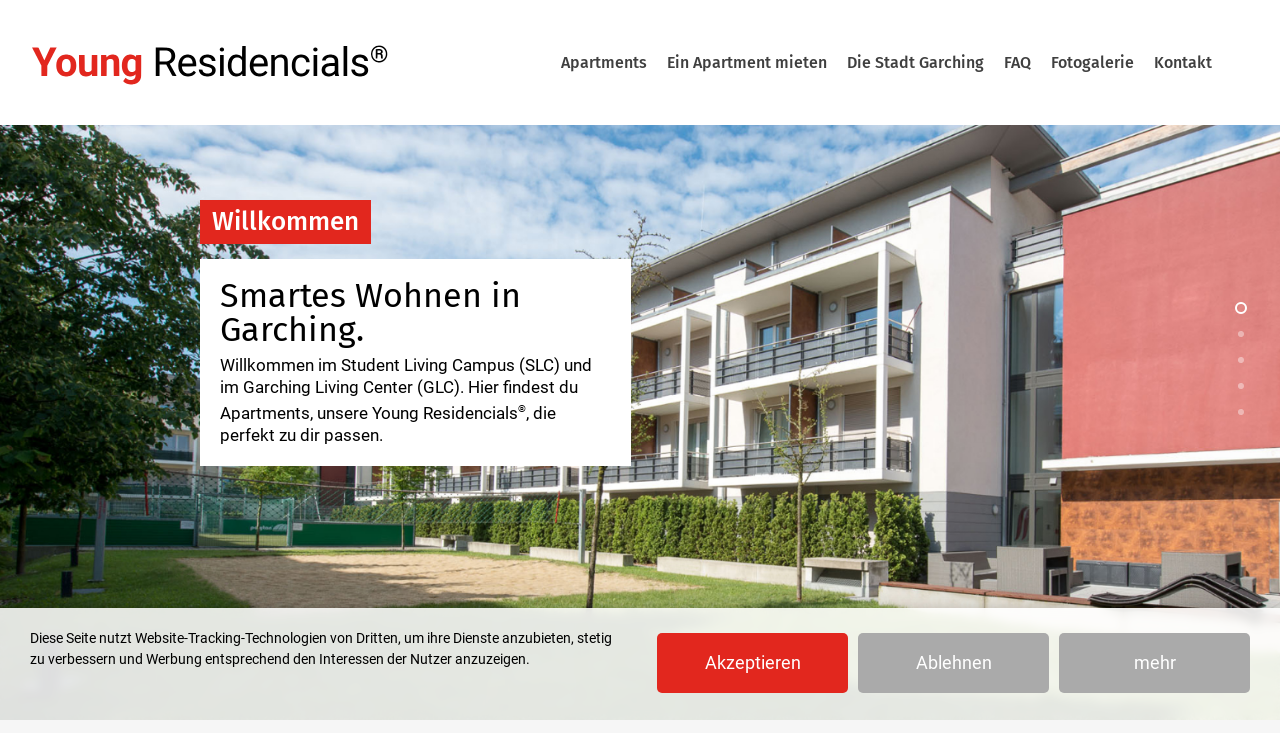

--- FILE ---
content_type: text/css
request_url: https://www.studentenwohnung-garching.de/wp-content/themes/salient-child-theme/salient-child/style.css?ver=8.0
body_size: 974
content:
/*
Theme Name: Salient Child Theme
Theme URI: http: //mysite.com/
Description: This is a custom child theme for Salient
Author: My Name
Author URI: http: //mysite.com/
Template: salient
Version: 0.1
*/

p:empty {
  display: block;
}

body
  .nectar_image_with_hotspots[data-size="medium"]
  .nectar_hotspot_wrap
  .nttip[data-tooltip-position="top"] {
  margin-top: 0px;
  margin-left: 15px;
  background: none;
}
body
  .nectar_image_with_hotspots[data-size="medium"]
  .nectar_hotspot_wrap
  .nttip[data-tooltip-position="top"]
  .inner {
  font-size: 22px;
  color: #fff;
}

body #footer-outer .row {
  padding: 25px 0px;
  margin-bottom: 0px;
}
body #footer-outer .widget {
  margin-bottom: 0px;
}

.sf-menu ul {
  margin-top: -30px;
}

body table.contact-table {
  border-top: none !important;
}
body table.contact-table label {
  font-weight: normal !important;
}

html body[data-form-style="minimal"] .minimal-form-input {
  padding-top: 15px;
}

body .wpcf7 p {
  padding-bottom: 10px;
}

body .meta-author,
body .post-header .meta-category,
body .meta-comment-count {
  display: none !important;
}
body.single #single-below-header > span {
  border-left: 0 !important;
}

body #wpmem_reg,
#wpmem_login {
  background: #f8f8f8;
  padding: 2px 20px 2px;
  margin-top: 20px;
}

body.home article.post h2.title a {
  color: #fff !important;
}
body.home article.post .post-meta .date {
  color: #fff;
}
body.home
  #post-area:not(.masonry)
  article.post
  .post-content
  .post-meta
  a.nectar-love {
  color: #fff !important;
}
.no-margin-blocks p {
  padding-bottom: 0 !important;
}
.no-margin-blocks br.clear-none {
  display: none !important;
}
.margin-blocks p {
  padding-bottom: 20px !important;
}
li .icon-default-style.icon-play.accent-color {
  display: none !important;
}
body .button-text,
body h6 {
  text-transform: none !important;
}

#cookie-notice .button.bootstrap:focus,
#cookie-notice .button.bootstrap {
  background: #e2271e !important;
  text-transform: uppercase;
  border-radius: 0px;
  text-shadow: none;
  border: 0;
  font-weight: bold;
  color: #fff;
}
#cookie-notice .button.bootstrap:focus,
#cookie-notice .button.bootstrap:hover {
  background-color: #666 !important;
}

@media only screen and (min-width: 690px) {
  .nectar_image_with_hotspots[data-size="medium"]
    .nectar_hotspot_wrap
    .nttip[data-tooltip-position="top"] {
    margin-top: -30px;
    margin-left: 15px;
  }
}

/* Desktop header white background */
@media only screen and (min-width: 1000px) {
  header#top {
    padding-top: 40px;
    background-color: #fff;
  }
  #header-outer {
    padding-top: 0 !important;
  }
}

/* Mobile vertical slider readability improvements */
/* @media only screen and (max-width: 1000px) {
  #nectar_fullscreen_rows .full-page-inner {
    position: relative;
  }
  #nectar_fullscreen_rows .container .vc_col-sm-6:nth-child(2) {
    display: none;
  }

  #nectar_fullscreen_rows .container {
    position: absolute;
    bottom: 0;
    padding-top: 0 !important;
    padding-bottom: 0 !important;
  }
} */


--- FILE ---
content_type: text/css
request_url: https://www.studentenwohnung-garching.de/wp-content/themes/salient/css/fullpage.css?ver=8.0
body_size: 4122
content:

/***************** Fullpage ******************/
.fp-section {
    position: relative;
    -webkit-box-sizing: border-box; /* Safari<=5 Android<=3 */
    -moz-box-sizing: border-box; /* <=28 */
    box-sizing: border-box;
}
.fp-slide {
    float: left;
}
.fp-slide, .fp-slidesContainer {
    height: 100%;
    display: block;
}
.fp-slides {
    z-index:1;
    height: 100%;
    overflow: hidden;
    position: relative;
    -webkit-transition: all 0.3s ease-out; /* Safari<=6 Android<=4.3 */
    transition: all 0.3s ease-out;
}

	.fp-tableCell .full-page-inner-wrap:not([data-content-pos="full_height"]) {
	    display: table;
	    table-layout:fixed;
	}

.fp-tableCell .full-page-inner-wrap, .fp-tableCell .full-page-inner-wrap-outer {
	width: 100%;
    height: 100%;
    position: relative;
}

.fp-tableCell .full-page-inner-wrap:not([data-content-pos="full_height"]) .full-page-inner {
    display: table-cell;
    vertical-align: middle;
}
.fp-tableCell .full-page-inner-wrap .full-page-inner {
    width: 100%;
    height: 100%;
    position: static;
}
.fp-tableCell .full-page-inner-wrap[data-content-pos="top"] .full-page-inner  {
	 vertical-align: top;
}
.fp-tableCell .full-page-inner-wrap[data-content-pos="bottom"] .full-page-inner  {
	 vertical-align: bottom;
}

.full-page-inner > .span_12 > .wpb_column > .vc_column-inner > .wpb_wrapper {
    transform: translateZ(0);
}

.full-page-inner-wrap[data-content-pos="full_height"] .full-page-inner > .span_12,
.full-page-inner-wrap[data-content-pos="full_height"] .full-page-inner > .span_12 > .col,
.full-page-inner-wrap[data-content-pos="full_height"] .full-page-inner > .span_12 > .col > .vc_column-inner,
.full-page-inner-wrap[data-content-pos="full_height"] .full-page-inner > .span_12 > .col > .column-inner-wrap,
.full-page-inner-wrap[data-content-pos="full_height"] .full-page-inner > .span_12 > .col > .column-inner-wrap > .column-inner,
.full-page-inner-wrap[data-content-pos="full_height"] .full-page-inner > .span_12 > .col .wpb_row > .span_12 > .vc_column_container > .column-inner-wrap > .column-inner,
.full-page-inner-wrap[data-content-pos="full_height"] .full-page-inner > .span_12 > .col > .vc_column-inner > .wpb_wrapper.only_rows,
.full-page-inner-wrap[data-content-pos="full_height"] .full-page-inner > .span_12 > .col > .column-inner-wrap > .column-inner > .wpb_wrapper.only_rows,
.vc_row.vc_row-flex>.span_12>.vc_column_container>.column-inner-wrap>.column-inner,
.full-page-inner-wrap[data-content-pos="full_height"] .full-page-inner > .span_12 > .col > .vc_column-inner > .wpb_wrapper > .wpb_row > .span_12,
.full-page-inner-wrap[data-content-pos="full_height"] .full-page-inner > .span_12 > .col > .vc_column-inner > .wpb_wrapper > .wpb_row > .span_12 > .col,
.full-page-inner-wrap[data-content-pos="full_height"] .full-page-inner > .span_12 > .col > .column-inner-wrap > .column-inner > .wpb_wrapper > .wpb_row > .span_12,
.full-page-inner-wrap[data-content-pos="full_height"] .full-page-inner > .span_12 > .col > .column-inner-wrap > .column-inner > .wpb_wrapper.only_rows > .wpb_row > .span_12 > .col {
	height: 100%;
}

.full-page-inner-wrap[data-content-pos="full_height"] .full-page-inner > .span_12 > .col > .vc_column-inner > .wpb_wrapper.only_rows[data-inner-row-num="1"] > .wpb_row,
.full-page-inner-wrap[data-content-pos="full_height"] .full-page-inner > .span_12 > .col > .column-inner-wrap > .column-inner > .wpb_wrapper.only_rows[data-inner-row-num="1"] > .wpb_row {
	height: 100%;
}

@media only screen and (min-width: 1000px) {
	.full-page-inner-wrap[data-content-pos="full_height"] .full-page-inner > .span_12 > .col > .vc_column-inner > .wpb_wrapper.only_rows[data-inner-row-num="2"] > .wpb_row,
	.full-page-inner-wrap[data-content-pos="full_height"] .full-page-inner > .span_12 > .col > .column-inner-wrap > .column-inner > .wpb_wrapper.only_rows[data-inner-row-num="2"] > .wpb_row  {
		height: 50%;
	}
	.full-page-inner-wrap[data-content-pos="full_height"] .full-page-inner > .span_12 > .col > .vc_column-inner > .wpb_wrapper.only_rows[data-inner-row-num="3"] > .wpb_row,
	.full-page-inner-wrap[data-content-pos="full_height"] .full-page-inner > .span_12 > .col > .column-inner-wrap > .column-inner > .wpb_wrapper.only_rows[data-inner-row-num="3"] > .wpb_row  {
		height: 33.33%;
	}
	.full-page-inner-wrap[data-content-pos="full_height"] .full-page-inner > .span_12 > .col > .vc_column-inner > .wpb_wrapper.only_rows[data-inner-row-num="4"] > .wpb_row,
	.full-page-inner-wrap[data-content-pos="full_height"] .full-page-inner > .span_12 > .col > .column-inner-wrap > .column-inner > .wpb_wrapper.only_rows[data-inner-row-num="4"] > .wpb_row  {
		height: 25%;
	}
	.full-page-inner-wrap[data-content-pos="full_height"] .full-page-inner > .span_12 > .col > .vc_column-inner > .wpb_wrapper.only_rows[data-inner-row-num="5"] > .wpb_row,
	.full-page-inner-wrap[data-content-pos="full_height"] .full-page-inner > .span_12 > .col > .column-inner-wrap > .column-inner > .wpb_wrapper.only_rows[data-inner-row-num="5"] > .wpb_row  {
		height: 20%;
	}
	.full-page-inner-wrap[data-content-pos="full_height"] .full-page-inner > .span_12 > .col > .vc_column-inner > .wpb_wrapper.only_rows[data-inner-row-num="6"] > .wpb_row,
	.full-page-inner-wrap[data-content-pos="full_height"] .full-page-inner > .span_12 > .col > .column-inner-wrap > .column-inner > .wpb_wrapper.only_rows[data-inner-row-num="6"] > .wpb_row  {
		height: 16.66%;
	}
	.full-page-inner-wrap[data-content-pos="full_height"] .full-page-inner > .span_12 > .col > .vc_column-inner > .wpb_wrapper.only_rows[data-inner-row-num="7"] > .wpb_row,
	.full-page-inner-wrap[data-content-pos="full_height"] .full-page-inner > .span_12 > .col > .column-inner-wrap > .column-inner > .wpb_wrapper.only_rows[data-inner-row-num="7"] > .wpb_row  {
		height: 14.28%;
	}
	.full-page-inner-wrap[data-content-pos="full_height"] .full-page-inner > .span_12 > .col > .vc_column-inner > .wpb_wrapper.only_rows[data-inner-row-num="8"] > .wpb_row,
	.full-page-inner-wrap[data-content-pos="full_height"] .full-page-inner > .span_12 > .col > .column-inner-wrap > .column-inner > .wpb_wrapper.only_rows[data-inner-row-num="8"] > .wpb_row {
		height: 12.5%;
	}
}

.fp-slidesContainer {
    float: left;
    position: relative;
}
.fp-controlArrow {
    -webkit-user-select: none; /* webkit (safari, chrome) browsers */
    -moz-user-select: none; /* mozilla browsers */
    -khtml-user-select: none; /* webkit (konqueror) browsers */
    -ms-user-select: none; /* IE10+ */
    position: absolute;
    z-index: 4;
    top: 50%;
    cursor: pointer;
    width: 0;
    height: 0;
    border-style: solid;
    margin-top: -38px;
    -webkit-transform: translate3d(0,0,0);
    -ms-transform: translate3d(0,0,0);
    transform: translate3d(0,0,0);
}
.fp-controlArrow.fp-prev {
    left: 15px;
    width: 0;
    border-width: 38.5px 34px 38.5px 0;
    border-color: transparent #fff transparent transparent;
}
.fp-controlArrow.fp-next {
    right: 15px;
    border-width: 38.5px 0 38.5px 34px;
    border-color: transparent transparent transparent #fff;
}
.fp-scrollable {
    overflow: hidden;
}
body:not(.mobile) .fp-scroller {
    transition-duration: 0.25s!important;
}
.fp-notransition {
    -webkit-transition: none !important;
    transition: none !important;
}
.iScrollIndicator {
    border: 0 !important;
}
#boxed #fp-nav {
	position: absolute;
	right: -50px;
}
@media only screen and (max-width: 750px) {
	#boxed #fp-nav { right: 20px;}
}
#fp-nav {
    position: fixed;
    z-index: 100;
    margin-top: -32px;
    top: 50%;
    opacity: 1;
    -webkit-transform: translate3d(0,0,0);
}
#fp-nav.right {
    right: 22px;
}
#fp-nav.left {
    left: 22px;
}
.fp-slidesNav{
    position: absolute;
    z-index: 4;
    left: 50%;
    opacity: 1;
}
.fp-slidesNav.bottom {
    bottom: 17px;
}
.fp-slidesNav.top {
    top: 17px;
}
#fp-nav ul,
.fp-slidesNav ul {
  margin: 0;
  padding: 0;
}
#fp-nav ul li,
.fp-slidesNav ul li {
    display: block;
    box-sizing: content-box;
    -webkit-box-sizing: content-box;
    position:relative;
    cursor: pointer;
}
.fp-slidesNav ul li {
    display: inline-block;
}
#fp-nav ul li a,
.fp-slidesNav ul li a {
    display: block;
    position: relative;
    z-index: 1;
    width: 100%;
    height: 100%;
    cursor: pointer;
    text-decoration: none;
}

#fp-nav.transparent ul li a,
.transparent .fp-slidesNav ul li a {
    padding: 15px 17px;
}
#fp-nav.tooltip ul li a,
.tooltip .fp-slidesNav ul li a {
    padding: 13px 17px;
}
#fp-nav.tooltip_alt ul li a,
.tooltip_alt .fp-slidesNav ul li a {
    padding: 10px 17px;
}

#fp-nav ul li a.active span,
.fp-slidesNav ul li a.active span,
#fp-nav ul li:hover a.active span,
.fp-slidesNav ul li:hover a.active span,
#fp-nav.tooltip ul li a.active span,
#fp-nav.tooltip_alt ul li a.active span {
    height: 12px;
    width: 12px;
    margin: -6px 0 0 -6px;
    border-radius: 100%;
 }

 body #fp-nav ul li a.active span,
.fp-slidesNav ul li a.active span {
	background-color: transparent;
	box-shadow: inset 0 0 0 2px rgba(0,0,0,0.6);
}
 #fp-nav:not(.tooltip_alt).light-controls ul li a.active span,
.fp-slidesNav.light-controls ul li a.active span {
	background-color: transparent;
	box-shadow: inset 0 0 0 2px rgba(255,255,255,1);
}

#fp-nav ul li a span,
.fp-slidesNav ul li a span {
    border-radius: 50%;
    position: absolute;
    z-index: 1;
    height: 6px;
    width: 6px;
    box-shadow: inset 0 0 0 6px rgba(0,0,0,0.4);
    left: 50%;
    top: 50%;
    display: block;
    margin: -3px 0 0 -3px;
    -webkit-transition: -webkit-transform 0.1s ease-in-out, background-color 0.2s ease 0.3s, box-shadow 0.25s ease-out;
    -moz-transition: transform 0.1s ease-in-out, background-color 0.2s ease 0.3s, box-shadow 0.25s ease-out;
    -o-transition: transform 0.1s ease-in-out, background-color 0.2s ease 0.3s, box-shadow 0.25s ease-out;
    transition: transform 0.1s ease-in-out, background-color 0.2s ease 0.3s, box-shadow 0.25s ease-out;
}

#fp-nav:not(.light) ul li a span{
	box-shadow: inset 0 0 0 8px rgba(0,0,0,0.3);
}

#fp-nav ul li a span:after {
	display: block;
    position: absolute;
    content: '';
    top: 0;
    left: -5555px;
    width: 100%;
    height: 100%;
    border-radius: 18px 18px;
    opacity: 1;
    background-color: #fff;
    -webkit-transform: scale(.4);
    -ms-transform: scale(.4);
    transform: scale(.4);
    -webkit-transition: opacity .25s ease-out,-webkit-transform .25s ease-out;
    -ms-transition: opacity .25s ease-out,-ms-transform .25s ease-out;
    transition: opacity .25s ease-out,transform .25s ease-out;
}

#fp-nav:not(.light-controls) ul li a span:after,
#fp-nav.tooltip_alt ul li a span:after {
	background-color: #000;
}

#fp-nav ul li:hover a span {
	-webkit-animation: animNavModalAllHover .35s ease-in-out forwards;
    -ms-animation: animNavModalAllHover .35s ease-in-out forwards;
    animation: animNavModalAllHover .35s ease-in-out forwards;
}
@keyframes animNavModalAllHover{
	0%{
		transform:scale(1)
	}
	50%{transform:scale(1.2)}
	100%{transform:scale(1)}
}

#fp-nav ul li:hover a span:after,
.fp-slidesNav ul li:hover a span:after {
    left: 0;
    top: 0;
    opacity: 0;
    -webkit-transform: scale(1.3);
    -ms-transform: scale(1.3);
    transform: scale(1.3);
}

#fp-nav:not(.tooltip_alt).light-controls ul li a span {
	box-shadow: inset 0 0 0 8px rgba(255,255,255,0.4);
}

#fp-nav ul li .fp-tooltip .tooltip-inner {
    position: absolute;
    top: -3px;
    color: #fff;
    font-size: 14px;
    line-height: 36px;
    font-family: arial, helvetica, sans-serif;
    white-space: nowrap;
    max-width: 220px;
    display: block;
    right: 0;
    width: auto;
    pointer-events: none;
    transform: translateX(-10px);
    -webkit-transform: translateX(-10px);
    cursor: pointer;
}

#fp-nav.transparent:not(.light-controls) ul li .fp-tooltip .tooltip-inner,
#fp-nav.transparent.tooltip_alt ul li .fp-tooltip .tooltip-inner {
	color:  rgba(0,0,0,0.6);
}
#fp-nav.transparent:not(.light-controls) ul li .fp-tooltip .tooltip-inner:after,
#fp-nav.transparent.tooltip_alt ul li .fp-tooltip .tooltip-inner:after {
	border-color: rgba(0,0,0,0.3);
}

#fp-nav.transparent ul li .fp-tooltip .tooltip-inner span {
	opacity: 0;
	-webkit-transition: all 0.2s cubic-bezier(.4,0,1,.44);
    transition: all 0.2s cubic-bezier(.4,0,1,.44);
}
#fp-nav.transparent ul li:hover .fp-tooltip .tooltip-inner span {
	opacity: 1;
	-webkit-transition: all 0.2s cubic-bezier(0,.44,.41,.99);
    transition: all 0.2s cubic-bezier(0,.44,.41,.99);
}
#fp-nav.transparent ul li .fp-tooltip  {
	overflow: hidden;
    right: 50px;
    top: 0;
    position: absolute;
    width: 250px;
    pointer-events: none;
    height: 26px;
}
#fp-nav.transparent ul li .fp-tooltip .tooltip-inner:after {
	width: 100%;
	height: 1px;
	display: block;
	content: ' ';
	right: -100%;
	opacity: 1!important;
	top: 50%;
	margin-right: -10px;
	position: absolute;
	border-bottom: 1px solid #fff;
	transform: translateY(-50%);
	-webkit-transform: translateY(-50%);
}
#fp-nav.transparent ul li .fp-tooltip .tooltip-inner {
 	-webkit-transition: -webkit-transform 0.2s cubic-bezier(.4,0,1,.44);
    transition: transform 0.2s cubic-bezier(.4,0,1,.44);
}
#fp-nav.tooltip_alt {
	border-radius: 100px;
	right: 28px;
	padding: 20px 0;
	background-color: #fff;
    box-shadow: 0 4px 9px 0 rgba(43,43,49,.1),0 7px 14px 0 rgba(43,43,49,.13);
    transition: right 0.5s;
    -webkit-transition: right 0.5s;
}
@media only screen and (min-width: 1500px) {
	body[data-ext-responsive="true"] #fp-nav.tooltip_alt {
		right: 60px;
	}
}
#fp-nav:not(.light-controls).tooltip_alt ul li a span {
	box-shadow: inset 0 0 0 8px rgba(0,0,0,0.15);
    -webkit-box-shadow: inset 0 0 0 8px rgba(0,0,0,0.15);
}

#fp-nav.tooltip_alt ul li .fp-tooltip .tooltip-inner {
	background-color: rgba(0,0,0,0.6);
	padding: 0px 12px;
	border-radius: 100px;
	font-size: 12px;
	line-height: 28px;
	top: -4px;
}

#fp-nav.tooltip ul li .fp-tooltip,
#fp-nav.tooltip_alt ul li .fp-tooltip  {
    right: 50px;
    top: 0;
    position: absolute;
    pointer-events: none;
    height: 22px;
}
#fp-nav.tooltip ul li .fp-tooltip .tooltip-inner {
	background-color: #27cfc3;
	padding: 8px 12px;
	top: -4px;
	border-radius: 4px;
}
#fp-nav.tooltip ul li .fp-tooltip .tooltip-inner:after {
    content: ' ';
    position: absolute;
    right: -6px;
    top: 50%;
    -webkit-transform: translateY(-50%);
    transform: translateY(-50%);
    width: 0;
    height: 0;
    border-top: 6px solid transparent;
    border-bottom: 6px solid transparent;
    border-left: 6px solid #27cfc3;
}
#fp-nav.tooltip ul li .fp-tooltip .tooltip-inner {
	 transform: translateX(-35px);
	 -webkit-transform: translateX(-35px);
}
#fp-nav.tooltip ul li a > span {
	height: 6px;
	width: 6px;
}
#fp-nav.tooltip ul li .fp-tooltip, #fp-nav.tooltip_alt ul li .fp-tooltip  {
	opacity: 0;
	height: 34px;
}
#fp-nav.tooltip_alt ul li:hover {
	z-index: 100;
}
@media only screen and (min-width: 1000px) {
	#fp-nav.tooltip ul li:hover .fp-tooltip, #fp-nav.tooltip_alt ul li:hover .fp-tooltip {
		opacity: 1;
	}
}
#fp-nav.tooltip_alt ul li:hover .fp-tooltip .tooltip-inner {
	transform: translateX(-2px);
}
#fp-nav.tooltip_alt ul li .fp-tooltip, #fp-nav.tooltip_alt ul li .fp-tooltip .tooltip-inner {
	transition: all 0.2s;
	-webkit-transition: all 0.2s;
}
#fp-nav.tooltip ul li .fp-tooltip span {
    height: 18px;
    display: block;
    line-height: 18px;
}

@keyframes bounceOut {
        0%{ transform: translateX(-25px); }
        33%{ transform: translateX(-39px);}
        66%{ transform: translateX(-34px); }
        100%{ transform: translateX(-35px); }
}

@-webkit-keyframes bounceOut {
        0%{ transform: translateX(-25px); }
        33%{ transform: translateX(-39px);}
        66%{ transform: translateX(-34px); }
        100%{ transform: translateX(-35px); }
}

#fp-nav.tooltip ul li:hover .fp-tooltip .tooltip-inner,
#fp-nav.tooltip.fp-show-active a.active + .fp-tooltip .tooltip-inner,
#fp-nav.tooltip ul li:hover .fp-tooltip.right .tooltip-inner {
    width: auto;
    opacity: 1;
    -moz-animation:bounceOut .4s linear;
   -webkit-animation:bounceOut .4s linear;
    pointer-events: none;
}

#fp-nav.transparent ul li:hover .fp-tooltip .tooltip-inner,
#fp-nav.transparent.fp-show-active a.active + .fp-tooltip .tooltip-inner,
#fp-nav.transparent ul li:hover .fp-tooltip.right .tooltip-inner {
    -webkit-transition: -webkit-transform 0.25s cubic-bezier(0.165, 0.840, 0.440, 1.000);
    transition: transform 0.25s cubic-bezier(0.165, 0.840, 0.440, 1.000);
    width: auto;
    opacity: 1;
    transform: translateX(-35px);
    pointer-events: none;
}
#fp-nav.transparent ul li .fp-tooltip.right {
    right: 32px;
}
#fp-nav.tooltip ul li .fp-tooltip.right {
    right: 5px;
}
#fp-nav ul li .fp-tooltip.left {
    left: 20px;
}
.fp-auto-height.fp-section,
.fp-auto-height .fp-slide,
.fp-auto-height .fp-tableCell{
    height: auto !important;
}
.fp-tableCell {
	overflow: hidden;
}
#nectar_fullscreen_rows {
	background-color: #333;
	height: 1500px;
}
#nectar_fullscreen_rows > div {
	visibility: hidden;
}

#nectar_fullscreen_rows > .wpb_row .full-page-inner-wrap {
	background-color: #fff;
}
/*#nectar_fullscreen_rows[data-animation="zoom-out-parallax"], #nectar_fullscreen_rows[data-animation="parallax"]{
	transform: translateY(0)!important;
}

#nectar_fullscreen_rows {
	transform: translate3d(0px, 0px, 0px);
	-webkit-transform: translate3d(0px, 0px, 0px);
}
*/
#nectar_fullscreen_rows > div,
#nectar_fullscreen_rows > div > .fp-tableCell,
#nectar_fullscreen_rows:not(data-animation="none") > div > .fp-tableCell .full-page-inner-wrap-outer {
	backface-visibility: hidden;
}
@media screen and (-ms-high-contrast: active), (-ms-high-contrast: none) {
	#nectar_fullscreen_rows > div,
	#nectar_fullscreen_rows > div > .fp-tableCell,
	#nectar_fullscreen_rows > div > .fp-tableCell .full-page-inner-wrap-outer {
		backface-visibility: visible;
	}
}
#nectar_fullscreen_rows > div.hidden {
	opacity: 0;
}

#nectar_fullscreen_rows > div.full-width-content {
	width: 100%!important;
}


#nectar_fullscreen_rows[data-animation="zoom-out-parallax"]  > div.next-current.trans .fp-tableCell, #nectar_fullscreen_rows[data-animation="zoom-out-parallax"]  > div.next-current.trans .fp-tableCell .full-page-inner-wrap-outer, 
#nectar_fullscreen_rows[data-animation="zoom-out-parallax"]  > #footer-outer.next-current.trans,
#nectar_fullscreen_rows[data-animation="parallax"]  > div.next-current.trans .fp-tableCell, #nectar_fullscreen_rows[data-animation="parallax"]  > div.next-current.trans .fp-tableCell .full-page-inner-wrap-outer, 
#nectar_fullscreen_rows[data-animation="parallax"]  > #footer-outer.next-current.trans,
#nectar_fullscreen_rows[data-animation="none"]  > #footer-outer.next-current.trans {
	transform: translateY(0) translateZ(0)!important;
}

#nectar_fullscreen_rows[data-animation="parallax"] > div.next-current .fp-tableCell .full-page-inner {
	opacity: 1;
}
#nectar_fullscreen_rows[data-animation="parallax"]  > div.next-current.trans .fp-tableCell .full-page-inner {
	opacity: 1;
}

#nectar_fullscreen_rows > div.next-current {
	z-index: 10000;
	top: 0!important;
	left: 0!important;
}
#nectar_fullscreen_rows > div.active, #nectar_fullscreen_rows > div.current {
	z-index: 1000;
	top: 0!important;
	left: 0!important;
}

#nectar_fullscreen_rows > div#footer-outer {
	visibility: visible;
	z-index: 1;
}

#nectar_fullscreen_rows > div {
	margin: 0!important;
	padding: 0;
	z-index: 100;
}


#nectar_fullscreen_rows > div {
	position: absolute;
	left: -9999px;
}


#nectar_fullscreen_rows[data-animation="none"] > div {
	position: relative;
	left: 0px!important;
}

#nectar_fullscreen_rows[data-animation="zoom-out-parallax"][data-animation-speed="slow"] .last-before-footer,
#nectar_fullscreen_rows[data-animation="none"][data-animation-speed="slow"] .last-before-footer,
#nectar_fullscreen_rows[data-animation="parallax"][data-animation-speed="slow"] .last-before-footer,
#nectar_fullscreen_rows[data-animation="zoom-out-parallax"][data-animation-speed="medium"] .last-before-footer,
#nectar_fullscreen_rows[data-animation="none"][data-animation-speed="medium"] .last-before-footer,
#nectar_fullscreen_rows[data-animation="parallax"][data-animation-speed="medium"] .last-before-footer,
#nectar_fullscreen_rows[data-animation="zoom-out-parallax"][data-animation-speed="fast"] .last-before-footer,
#nectar_fullscreen_rows[data-animation="none"][data-animation-speed="fast"] .last-before-footer,
#nectar_fullscreen_rows[data-animation="parallax"][data-animation-speed="fast"] .last-before-footer {
	top: 0!important;
	left: 0!important;
	opacity: 1!important;
	-webkit-transition: opacity 500ms cubic-bezier(0.60, 0.23, 0.2, 0.93) 0ms, -webkit-transform 500ms cubic-bezier(0.60, 0.23, 0.2, 0.93) 0ms!important;
	transition: opacity 500ms cubic-bezier(0.60, 0.23, 0.2, 0.93) 0ms, transform 500ms cubic-bezier(0.60, 0.23, 0.2, 0.93) 0ms!important;
	z-index: 11000!important;
}

#nectar_fullscreen_rows > #footer-outer .fp-tableCell {
	transition: none!important;
	-webkit-transition: none!important;
}

#nectar_fullscreen_rows > #footer-outer {
	width: 100%;
	top: auto!important;
	left: 0!important;
	bottom: 0!important;
	transform: translateY(45%) translateZ(0);
	-webkit-transform: translateY(45%) translateZ(0);
	position: absolute;
	height: auto!important;
	opacity: 0;
}

#nectar_fullscreen_rows[data-footer="default"] > #footer-outer .full-page-inner > .container { 
    max-width: none!important;
    width: 100%!important;
    padding: 0!important;
}

#nectar_fullscreen_rows > #footer-outer.active, #nectar_fullscreen_rows > #footer-outer.fp-completely {
	opacity: 1!important;
}
#nectar_fullscreen_rows > #footer-outer .full-page-inner-wrap {
	transform: none!important;
	-webkit-transform: none!important;
}

#nectar_fullscreen_rows > #footer-outer.active.completely {
	z-index: 10000;
}

#nectar_fullscreen_rows .only-nectar-slider .col {
	margin-bottom: 0;
}
#nectar_fullscreen_rows .only-nectar-slider .nectar-slider-wrap {
	margin-left: 0;
}
#nectar_fullscreen_rows #copyright li {
	list-style: none;
}
#nectar_fullscreen_rows #copyright ul {
	margin-bottom: 0;
}

#nectar_fullscreen_rows #footer-outer .full-page-inner-wrap, 
#nectar_fullscreen_rows #footer-outer .full-page-inner-wrap .full-page-inner {
	display: block;
	table-layout: auto;
	height: auto;
}

#nectar_fullscreen_rows[data-row-bg-animation="ken_burns"] .active:not(#footer-outer) .kenburns.row-bg.using-image {
	-webkit-transform: scale(1);
	transform: scale(1);
}
#nectar_fullscreen_rows[data-row-bg-animation="ken_burns"] .active:not(#footer-outer) .row-bg.using-image, 
#nectar_fullscreen_rows[data-row-bg-animation="ken_burns"] .transition-out .row-bg.using-image,
#nectar_fullscreen_rows[data-row-bg-animation="ken_burns"] .last-before-footer .row-bg.using-image {
    -ms-transition: transform 14s cubic-bezier(.2,0,.7,1);
	-webkit-transition: transform 14s cubic-bezier(.2,0,.7,1);
    transition: transform 14s cubic-bezier(.2,0,.7,1);
    -webkit-transform: scale(1.12);
	transform: scale(1.12);
}
#nectar_fullscreen_rows[data-row-bg-animation="ken_burns"] .active:not(#footer-outer) .row-bg.using-image.disable_ken_burns {
	-webkit-transform: scale(1);
	transform: scale(1);
}  

.wpb_row .row-bg-wrap:after {
    backface-visibility: hidden;
}










@media only screen and (min-width: 1000px) {
    
    #nectar_fullscreen_rows[data-mobile-disable="on"] .vc_row.vc_row-flex> .full-page-inner-wrap-outer>.full-page-inner-wrap>.full-page-inner>.span_12,
    #nectar_fullscreen_rows[data-mobile-disable="on"] .vc_row.vc_row-flex> .full-page-inner-wrap-outer>.full-page-inner-wrap>.full-page-inner>.span_12>.vc_column_container,
    #nectar_fullscreen_rows[data-mobile-disable="on"] .vc_row.vc_row-o-equal-height> .full-page-inner-wrap-outer>.full-page-inner-wrap>.full-page-inner>.span_12>.column_container>.column-inner-wrap,
    #nectar_fullscreen_rows[data-mobile-disable="on"] .vc_row.vc_row-flex> .full-page-inner-wrap-outer>.full-page-inner-wrap>.full-page-inner>.container>.span_12,
    #nectar_fullscreen_rows[data-mobile-disable="on"] .vc_row.vc_row-flex> .full-page-inner-wrap-outer>.full-page-inner-wrap>.full-page-inner>.container>.span_12>.vc_column_container,
    #nectar_fullscreen_rows[data-mobile-disable="on"] .vc_row.vc_row-o-equal-height> .full-page-inner-wrap-outer>.full-page-inner-wrap>.full-page-inner>.container>.span_12>.column_container>.column-inner-wrap {
        display: -webkit-box;
        display: -webkit-flex;
        display: -ms-flexbox;
        display: flex;
    }


    #nectar_fullscreen_rows[data-mobile-disable="on"] .wpb_row.vc_row-flex> .full-page-inner-wrap-outer>.full-page-inner-wrap>.full-page-inner>.span_12>.vc_column_container>.vc_column-inner,
    #nectar_fullscreen_rows[data-mobile-disable="on"] .wpb_row.vc_row-flex> .full-page-inner-wrap-outer>.full-page-inner-wrap>.full-page-inner>.span_12>.vc_column_container>.column-inner-wrap>.column-inner,
    #nectar_fullscreen_rows[data-mobile-disable="on"] .wpb_row.vc_row-flex> .full-page-inner-wrap-outer > .full-page-inner-wrap>.full-page-inner>.span_12>.vc_column_container>.vc_column-inner,
    #nectar_fullscreen_rows[data-mobile-disable="on"] .wpb_row.vc_row-flex> .full-page-inner-wrap-outer>.full-page-inner-wrap>.full-page-inner>.container>.span_12>.vc_column_container>.vc_column-inner,
    #nectar_fullscreen_rows[data-mobile-disable="on"] .wpb_row.vc_row-flex> .full-page-inner-wrap-outer>.full-page-inner-wrap>.full-page-inner>.container>.span_12>.vc_column_container>.column-inner-wrap>.column-inner,
    #nectar_fullscreen_rows[data-mobile-disable="on"] .wpb_row.vc_row-flex> .full-page-inner-wrap-outer > .full-page-inner-wrap>.full-page-inner>.container>.span_12>.vc_column_container>.vc_column-inner {
        -webkit-box-flex: 1;
        -webkit-flex-grow: 1;
        -ms-flex-positive: 1;
        flex-grow: 1;
        display: -webkit-box;
        display: -webkit-flex;
        display: -ms-flexbox;
        display: flex;
        -webkit-box-orient: vertical;
        -webkit-box-direction: normal;
        -webkit-flex-direction: column;
        -ms-flex-direction: column;
        flex-direction: column;
    }


    #nectar_fullscreen_rows[data-mobile-disable="on"] .vc_row.vc_row-o-equal-height> .full-page-inner-wrap-outer>.full-page-inner-wrap>.full-page-inner>.span_12>.vc_column_container,
    #nectar_fullscreen_rows[data-mobile-disable="on"] .vc_row.vc_row-o-equal-height> .full-page-inner-wrap-outer>.full-page-inner-wrap>.full-page-inner>.span_12>.column_container>.column-inner-wrap,
    #nectar_fullscreen_rows[data-mobile-disable="on"] .vc_row.vc_row-o-equal-height> .full-page-inner-wrap-outer>.full-page-inner-wrap>.full-page-inner>.container>.span_12>.vc_column_container,
    #nectar_fullscreen_rows[data-mobile-disable="on"] .vc_row.vc_row-o-equal-height> .full-page-inner-wrap-outer>.full-page-inner-wrap>.full-page-inner>.container>.span_12>.column_container>.column-inner-wrap {
        -webkit-box-align: stretch;
        -webkit-align-items: stretch;
        -ms-flex-align: stretch;
        align-items: stretch;
    }

    #nectar_fullscreen_rows[data-mobile-disable="on"] .vc_row.vc_row-o-content-top> .full-page-inner-wrap-outer>.full-page-inner-wrap>.full-page-inner>.span_12>.vc_vc_column>.vc_column_container>.vc_column-inner,
    #nectar_fullscreen_rows[data-mobile-disable="on"] .vc_row.vc_row-o-content-top> .full-page-inner-wrap-outer>.full-page-inner-wrap>.full-page-inner>.span_12>.vc_vc_column_inner>.vc_column_container>.vc_column-inner,
    #nectar_fullscreen_rows[data-mobile-disable="on"] .vc_row.vc_row-o-content-top> .full-page-inner-wrap-outer>.full-page-inner-wrap>.full-page-inner>.container>.span_12>.vc_vc_column>.vc_column_container>.vc_column-inner,
    #nectar_fullscreen_rows[data-mobile-disable="on"] .vc_row.vc_row-o-content-top> .full-page-inner-wrap-outer>.full-page-inner-wrap>.full-page-inner>.container>.span_12>.vc_vc_column_inner>.vc_column_container>.vc_column-inner {
        -webkit-box-pack: start;
        -webkit-justify-content: flex-start;
        -ms-flex-pack: start;
        justify-content: flex-start;
    }



    #nectar_fullscreen_rows[data-mobile-disable="on"] .vc_row.vc_row-o-content-middle> .full-page-inner-wrap-outer>.full-page-inner-wrap>.full-page-inner>.span_12>.vc_column_container>.column-inner-wrap>.column-inner,
    #nectar_fullscreen_rows[data-mobile-disable="on"] .vc_row.vc_row-o-content-middle> .full-page-inner-wrap-outer>.full-page-inner-wrap>.full-page-inner>.span_12>.vc_column_container>.vc_column-inner,
    #nectar_fullscreen_rows[data-mobile-disable="on"] .vc_row.vc_row-o-content-middle> .full-page-inner-wrap-outer> .full-page-inner-wrap>.full-page-inner>.span_12>.vc_column_container>.vc_column-inner,
    #nectar_fullscreen_rows[data-mobile-disable="on"] .vc_row.vc_row-o-content-middle> .full-page-inner-wrap-outer>.full-page-inner-wrap>.full-page-inner>.container>.span_12>.vc_column_container>.column-inner-wrap>.column-inner,
    #nectar_fullscreen_rows[data-mobile-disable="on"] .vc_row.vc_row-o-content-middle> .full-page-inner-wrap-outer>.full-page-inner-wrap>.full-page-inner>.container>.span_12>.vc_column_container>.vc_column-inner,
    #nectar_fullscreen_rows[data-mobile-disable="on"] .vc_row.vc_row-o-content-middle> .full-page-inner-wrap-outer> .full-page-inner-wrap>.full-page-inner>.container>.span_12>.vc_column_container>.vc_column-inner {
        -webkit-box-pack: center;
        -webkit-justify-content: center;
        -ms-flex-pack: center;
        justify-content: center;
        width: 100%;
    }

    #nectar_fullscreen_rows[data-mobile-disable="on"] .vc_row.vc_row-o-content-bottom> .full-page-inner-wrap-outer>.full-page-inner-wrap>.full-page-inner>.span_12>.vc_column_container>.column-inner-wrap>.column-inner,
    #nectar_fullscreen_rows[data-mobile-disable="on"] .vc_row.vc_row-o-content-bottom> .full-page-inner-wrap-outer>.full-page-inner-wrap>.full-page-inner>.span_12>.vc_column_container>.vc_column-inner,
    #nectar_fullscreen_rows[data-mobile-disable="on"] .vc_row.vc_row-o-content-bottom> .full-page-inner-wrap-outer>.full-page-inner-wrap>.full-page-inner>.span_12>.vc_column_container>.vc_column-inner,
    #nectar_fullscreen_rows[data-mobile-disable="on"] .vc_row.vc_row-o-content-bottom> .full-page-inner-wrap-outer>.full-page-inner-wrap>.full-page-inner>.container>.span_12>.vc_column_container>.column-inner-wrap>.column-inner,
    #nectar_fullscreen_rows[data-mobile-disable="on"] .vc_row.vc_row-o-content-bottom> .full-page-inner-wrap-outer>.full-page-inner-wrap>.full-page-inner>.container>.span_12>.vc_column_container>.vc_column-inner,
    #nectar_fullscreen_rows[data-mobile-disable="on"] .vc_row.vc_row-o-content-bottom> .full-page-inner-wrap-outer>.full-page-inner-wrap>.full-page-inner>.container>.span_12>.vc_column_container>.vc_column-inner {
        -webkit-box-pack: end;
        -webkit-justify-content: flex-end;
        -ms-flex-pack: end;
        justify-content: flex-end;
    }

}